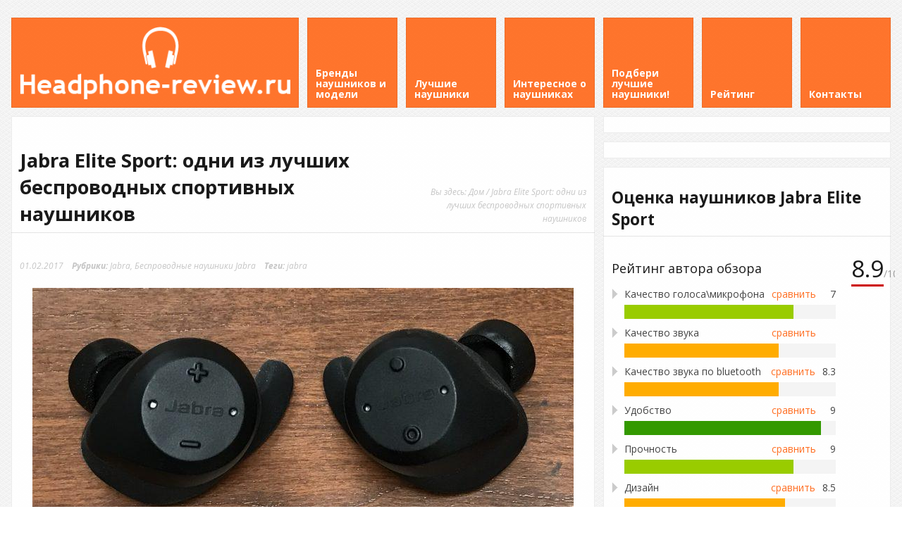

--- FILE ---
content_type: text/html; charset=utf-8
request_url: https://www.google.com/recaptcha/api2/aframe
body_size: 268
content:
<!DOCTYPE HTML><html><head><meta http-equiv="content-type" content="text/html; charset=UTF-8"></head><body><script nonce="-2w5IumpKXhBdWR_w2YvwQ">/** Anti-fraud and anti-abuse applications only. See google.com/recaptcha */ try{var clients={'sodar':'https://pagead2.googlesyndication.com/pagead/sodar?'};window.addEventListener("message",function(a){try{if(a.source===window.parent){var b=JSON.parse(a.data);var c=clients[b['id']];if(c){var d=document.createElement('img');d.src=c+b['params']+'&rc='+(localStorage.getItem("rc::a")?sessionStorage.getItem("rc::b"):"");window.document.body.appendChild(d);sessionStorage.setItem("rc::e",parseInt(sessionStorage.getItem("rc::e")||0)+1);localStorage.setItem("rc::h",'1763781248943');}}}catch(b){}});window.parent.postMessage("_grecaptcha_ready", "*");}catch(b){}</script></body></html>